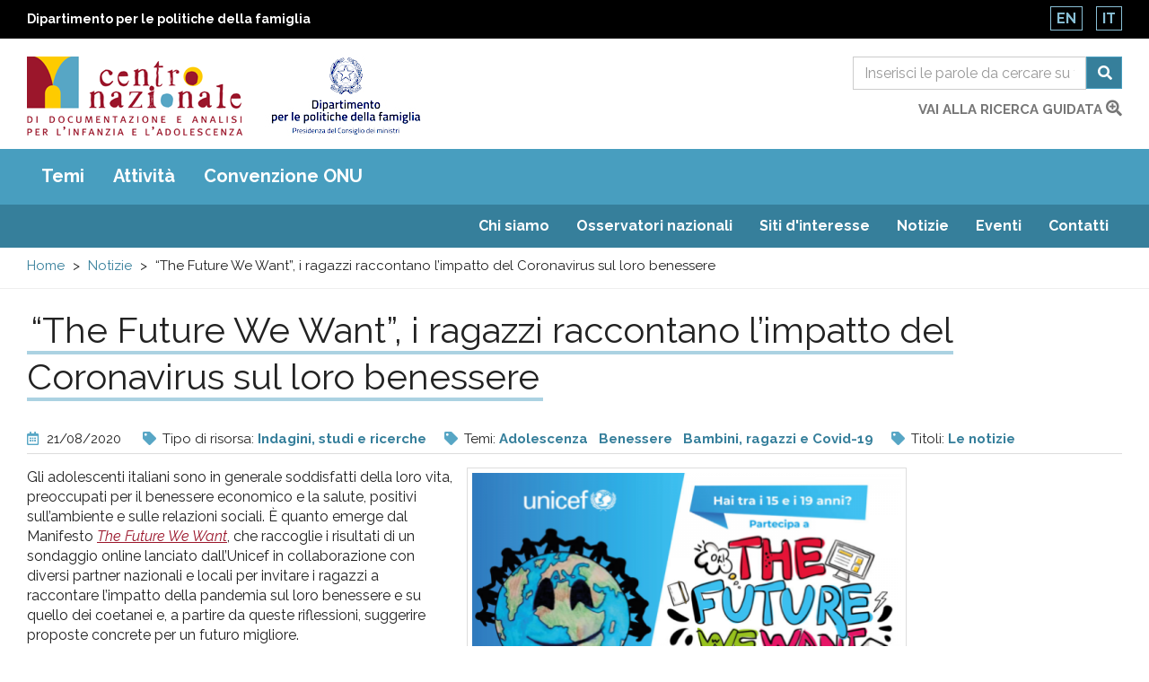

--- FILE ---
content_type: application/javascript
request_url: https://www.minori.gov.it/sites/default/files/js/js_tYkA2sDleRqQT370IivyuPYwQU6WJvSF41EkLoZO2OI.js
body_size: 603
content:
(function ($) {

  Drupal.behaviors.minimalShare = {
    attach: function (context, settings) {
      $('.minimal-share a', context).once('minimal-share', function() {
        var $this = $(this);

        $this.bind('click', function(e) {
          if ($this.hasClass('print')) {
            window.print();
          }
          else {
            var width = $this.data('width'), height = $this.data('height'), url = $this.attr('href');
            var wx = (screen.width - width) >> 1, wy = (screen.height - height) >> 1;
            window.open(url, '', 'top=' + wy + ',left=' + wx + ',width=' + width + ',height=' + height);
          }

          e.preventDefault();
        });
      });
    }
  };

})(jQuery);
;
